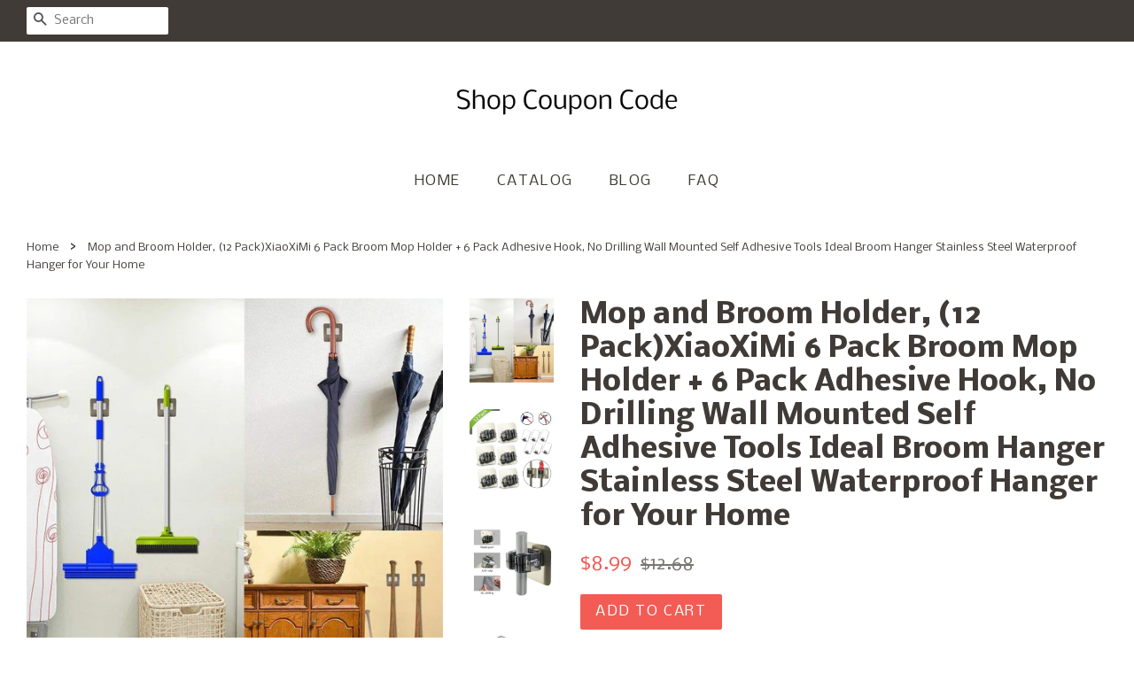

--- FILE ---
content_type: text/html; charset=utf-8
request_url: https://shopcouponcode.com/products/mop-and-broom-holder-12-packxiaoximi-6-pack-broom-mop-holder-6-pack-adhesive-hook-no-drilling-wall-mounted-self-adhesive-tools-ideal-broom-hanger-stainless-steel-waterproof-hanger-for-your-home
body_size: 15510
content:
<!doctype html>
<!--[if lt IE 7]><html class="no-js lt-ie9 lt-ie8 lt-ie7" lang="en"> <![endif]-->
<!--[if IE 7]><html class="no-js lt-ie9 lt-ie8" lang="en"> <![endif]-->
<!--[if IE 8]><html class="no-js lt-ie9" lang="en"> <![endif]-->
<!--[if IE 9 ]><html class="ie9 no-js"> <![endif]-->
<!--[if (gt IE 9)|!(IE)]><!--> <html class="no-js"> <!--<![endif]-->
<head>
  
  <meta name="p:domain_verify" content="1aa0c2cd973b02ace16a0e7d5867cc60"/>

  <!-- Basic page needs ================================================== -->
  <meta charset="utf-8">
  <meta http-equiv="X-UA-Compatible" content="IE=edge,chrome=1">

  

  <!-- Title and description ================================================== -->
  <title>
  Order Now Mop And Broom Holder 12 Packxiaoximi 6 Pack Broom Mop &ndash; Shop Coupon Code
  </title>

  
  <meta name="description" content="Learn about mop and broom holder 12 packxiaoximi 6 pack broom mop holder 6 pack adhesive hook no drilling wall mounted self">
  

  <!-- Social meta ================================================== -->
  <!-- /snippets/social-meta-tags.liquid -->




<meta property="og:site_name" content="Shop Coupon Code">
<meta property="og:url" content="https://shopcouponcode.com/products/mop-and-broom-holder-12-packxiaoximi-6-pack-broom-mop-holder-6-pack-adhesive-hook-no-drilling-wall-mounted-self-adhesive-tools-ideal-broom-hanger-stainless-steel-waterproof-hanger-for-your-home">
<meta property="og:title" content="Mop and Broom Holder, (12 Pack)XiaoXiMi 6 Pack Broom Mop Holder + 6 Pack Adhesive Hook, No Drilling Wall Mounted Self Adhesive Tools Ideal Broom Hanger Stainless Steel Waterproof Hanger for Your Home">
<meta property="og:type" content="product">
<meta property="og:description" content="Learn about mop and broom holder 12 packxiaoximi 6 pack broom mop holder 6 pack adhesive hook no drilling wall mounted self">

  <meta property="og:price:amount" content="8.99">
  <meta property="og:price:currency" content="USD">

<meta property="og:image" content="http://shopcouponcode.com/cdn/shop/products/71WWGu-hEXL_1200x1200.jpg?v=1565904175"><meta property="og:image" content="http://shopcouponcode.com/cdn/shop/products/61CzsFkxfjL_1200x1200.jpg?v=1565904175"><meta property="og:image" content="http://shopcouponcode.com/cdn/shop/products/61-kmKMHiWL_1200x1200.jpg?v=1565904175">
<meta property="og:image:secure_url" content="https://shopcouponcode.com/cdn/shop/products/71WWGu-hEXL_1200x1200.jpg?v=1565904175"><meta property="og:image:secure_url" content="https://shopcouponcode.com/cdn/shop/products/61CzsFkxfjL_1200x1200.jpg?v=1565904175"><meta property="og:image:secure_url" content="https://shopcouponcode.com/cdn/shop/products/61-kmKMHiWL_1200x1200.jpg?v=1565904175">


<meta name="twitter:card" content="summary_large_image">
<meta name="twitter:title" content="Mop and Broom Holder, (12 Pack)XiaoXiMi 6 Pack Broom Mop Holder + 6 Pack Adhesive Hook, No Drilling Wall Mounted Self Adhesive Tools Ideal Broom Hanger Stainless Steel Waterproof Hanger for Your Home">
<meta name="twitter:description" content="Learn about mop and broom holder 12 packxiaoximi 6 pack broom mop holder 6 pack adhesive hook no drilling wall mounted self">


  <!-- Helpers ================================================== -->
  <link rel="canonical" href="https://shopcouponcode.com/products/mop-and-broom-holder-12-packxiaoximi-6-pack-broom-mop-holder-6-pack-adhesive-hook-no-drilling-wall-mounted-self-adhesive-tools-ideal-broom-hanger-stainless-steel-waterproof-hanger-for-your-home">
  <meta name="viewport" content="width=device-width,initial-scale=1">
  <meta name="theme-color" content="#f25c54">

  <!-- CSS ================================================== -->
  <link href="//shopcouponcode.com/cdn/shop/t/2/assets/timber.scss.css?v=88111536666687510411656094681" rel="stylesheet" type="text/css" media="all" />
  <link href="//shopcouponcode.com/cdn/shop/t/2/assets/theme.scss.css?v=126570441001782867841656094681" rel="stylesheet" type="text/css" media="all" />

  
  
  
  <link href="//fonts.googleapis.com/css?family=Nobile:400,700" rel="stylesheet" type="text/css" media="all" />


  


  



  <script>
    window.theme = window.theme || {};

    var theme = {
      strings: {
        zoomClose: "Close (Esc)",
        zoomPrev: "Previous (Left arrow key)",
        zoomNext: "Next (Right arrow key)",
        addressError: "Error looking up that address",
        addressNoResults: "No results for that address",
        addressQueryLimit: "You have exceeded the Google API usage limit. Consider upgrading to a \u003ca href=\"https:\/\/developers.google.com\/maps\/premium\/usage-limits\"\u003ePremium Plan\u003c\/a\u003e.",
        authError: "There was a problem authenticating your Google Maps API Key."
      },
      settings: {
        // Adding some settings to allow the editor to update correctly when they are changed
        enableWideLayout: true,
        typeAccentTransform: true,
        typeAccentSpacing: true,
        baseFontSize: '16px',
        headerBaseFontSize: '32px',
        accentFontSize: '16px'
      },
      variables: {
        mediaQueryMedium: 'screen and (max-width: 768px)',
        bpSmall: false
      },
      moneyFormat: "${{amount}}"
    }

    document.documentElement.className = document.documentElement.className.replace('no-js', 'supports-js');
  </script>

  <!-- Header hook for plugins ================================================== -->
  <script>window.performance && window.performance.mark && window.performance.mark('shopify.content_for_header.start');</script><meta id="shopify-digital-wallet" name="shopify-digital-wallet" content="/4883480610/digital_wallets/dialog">
<link rel="alternate" type="application/json+oembed" href="https://shopcouponcode.com/products/mop-and-broom-holder-12-packxiaoximi-6-pack-broom-mop-holder-6-pack-adhesive-hook-no-drilling-wall-mounted-self-adhesive-tools-ideal-broom-hanger-stainless-steel-waterproof-hanger-for-your-home.oembed">
<script async="async" src="/checkouts/internal/preloads.js?locale=en-US"></script>
<script id="shopify-features" type="application/json">{"accessToken":"96d058c34dbd633432429fd2ab1ce691","betas":["rich-media-storefront-analytics"],"domain":"shopcouponcode.com","predictiveSearch":true,"shopId":4883480610,"locale":"en"}</script>
<script>var Shopify = Shopify || {};
Shopify.shop = "shopcouponcode.myshopify.com";
Shopify.locale = "en";
Shopify.currency = {"active":"USD","rate":"1.0"};
Shopify.country = "US";
Shopify.theme = {"name":"minimal-customized-08mar2019-0605am","id":38934282274,"schema_name":"Minimal","schema_version":"5.0.0","theme_store_id":null,"role":"main"};
Shopify.theme.handle = "null";
Shopify.theme.style = {"id":null,"handle":null};
Shopify.cdnHost = "shopcouponcode.com/cdn";
Shopify.routes = Shopify.routes || {};
Shopify.routes.root = "/";</script>
<script type="module">!function(o){(o.Shopify=o.Shopify||{}).modules=!0}(window);</script>
<script>!function(o){function n(){var o=[];function n(){o.push(Array.prototype.slice.apply(arguments))}return n.q=o,n}var t=o.Shopify=o.Shopify||{};t.loadFeatures=n(),t.autoloadFeatures=n()}(window);</script>
<script id="shop-js-analytics" type="application/json">{"pageType":"product"}</script>
<script defer="defer" async type="module" src="//shopcouponcode.com/cdn/shopifycloud/shop-js/modules/v2/client.init-shop-cart-sync_BN7fPSNr.en.esm.js"></script>
<script defer="defer" async type="module" src="//shopcouponcode.com/cdn/shopifycloud/shop-js/modules/v2/chunk.common_Cbph3Kss.esm.js"></script>
<script defer="defer" async type="module" src="//shopcouponcode.com/cdn/shopifycloud/shop-js/modules/v2/chunk.modal_DKumMAJ1.esm.js"></script>
<script type="module">
  await import("//shopcouponcode.com/cdn/shopifycloud/shop-js/modules/v2/client.init-shop-cart-sync_BN7fPSNr.en.esm.js");
await import("//shopcouponcode.com/cdn/shopifycloud/shop-js/modules/v2/chunk.common_Cbph3Kss.esm.js");
await import("//shopcouponcode.com/cdn/shopifycloud/shop-js/modules/v2/chunk.modal_DKumMAJ1.esm.js");

  window.Shopify.SignInWithShop?.initShopCartSync?.({"fedCMEnabled":true,"windoidEnabled":true});

</script>
<script id="__st">var __st={"a":4883480610,"offset":-18000,"reqid":"1dce60bc-d734-4163-ae28-f62795bf22f4-1770006844","pageurl":"shopcouponcode.com\/products\/mop-and-broom-holder-12-packxiaoximi-6-pack-broom-mop-holder-6-pack-adhesive-hook-no-drilling-wall-mounted-self-adhesive-tools-ideal-broom-hanger-stainless-steel-waterproof-hanger-for-your-home","u":"bad4f5ae3ad1","p":"product","rtyp":"product","rid":3877049925666};</script>
<script>window.ShopifyPaypalV4VisibilityTracking = true;</script>
<script id="captcha-bootstrap">!function(){'use strict';const t='contact',e='account',n='new_comment',o=[[t,t],['blogs',n],['comments',n],[t,'customer']],c=[[e,'customer_login'],[e,'guest_login'],[e,'recover_customer_password'],[e,'create_customer']],r=t=>t.map((([t,e])=>`form[action*='/${t}']:not([data-nocaptcha='true']) input[name='form_type'][value='${e}']`)).join(','),a=t=>()=>t?[...document.querySelectorAll(t)].map((t=>t.form)):[];function s(){const t=[...o],e=r(t);return a(e)}const i='password',u='form_key',d=['recaptcha-v3-token','g-recaptcha-response','h-captcha-response',i],f=()=>{try{return window.sessionStorage}catch{return}},m='__shopify_v',_=t=>t.elements[u];function p(t,e,n=!1){try{const o=window.sessionStorage,c=JSON.parse(o.getItem(e)),{data:r}=function(t){const{data:e,action:n}=t;return t[m]||n?{data:e,action:n}:{data:t,action:n}}(c);for(const[e,n]of Object.entries(r))t.elements[e]&&(t.elements[e].value=n);n&&o.removeItem(e)}catch(o){console.error('form repopulation failed',{error:o})}}const l='form_type',E='cptcha';function T(t){t.dataset[E]=!0}const w=window,h=w.document,L='Shopify',v='ce_forms',y='captcha';let A=!1;((t,e)=>{const n=(g='f06e6c50-85a8-45c8-87d0-21a2b65856fe',I='https://cdn.shopify.com/shopifycloud/storefront-forms-hcaptcha/ce_storefront_forms_captcha_hcaptcha.v1.5.2.iife.js',D={infoText:'Protected by hCaptcha',privacyText:'Privacy',termsText:'Terms'},(t,e,n)=>{const o=w[L][v],c=o.bindForm;if(c)return c(t,g,e,D).then(n);var r;o.q.push([[t,g,e,D],n]),r=I,A||(h.body.append(Object.assign(h.createElement('script'),{id:'captcha-provider',async:!0,src:r})),A=!0)});var g,I,D;w[L]=w[L]||{},w[L][v]=w[L][v]||{},w[L][v].q=[],w[L][y]=w[L][y]||{},w[L][y].protect=function(t,e){n(t,void 0,e),T(t)},Object.freeze(w[L][y]),function(t,e,n,w,h,L){const[v,y,A,g]=function(t,e,n){const i=e?o:[],u=t?c:[],d=[...i,...u],f=r(d),m=r(i),_=r(d.filter((([t,e])=>n.includes(e))));return[a(f),a(m),a(_),s()]}(w,h,L),I=t=>{const e=t.target;return e instanceof HTMLFormElement?e:e&&e.form},D=t=>v().includes(t);t.addEventListener('submit',(t=>{const e=I(t);if(!e)return;const n=D(e)&&!e.dataset.hcaptchaBound&&!e.dataset.recaptchaBound,o=_(e),c=g().includes(e)&&(!o||!o.value);(n||c)&&t.preventDefault(),c&&!n&&(function(t){try{if(!f())return;!function(t){const e=f();if(!e)return;const n=_(t);if(!n)return;const o=n.value;o&&e.removeItem(o)}(t);const e=Array.from(Array(32),(()=>Math.random().toString(36)[2])).join('');!function(t,e){_(t)||t.append(Object.assign(document.createElement('input'),{type:'hidden',name:u})),t.elements[u].value=e}(t,e),function(t,e){const n=f();if(!n)return;const o=[...t.querySelectorAll(`input[type='${i}']`)].map((({name:t})=>t)),c=[...d,...o],r={};for(const[a,s]of new FormData(t).entries())c.includes(a)||(r[a]=s);n.setItem(e,JSON.stringify({[m]:1,action:t.action,data:r}))}(t,e)}catch(e){console.error('failed to persist form',e)}}(e),e.submit())}));const S=(t,e)=>{t&&!t.dataset[E]&&(n(t,e.some((e=>e===t))),T(t))};for(const o of['focusin','change'])t.addEventListener(o,(t=>{const e=I(t);D(e)&&S(e,y())}));const B=e.get('form_key'),M=e.get(l),P=B&&M;t.addEventListener('DOMContentLoaded',(()=>{const t=y();if(P)for(const e of t)e.elements[l].value===M&&p(e,B);[...new Set([...A(),...v().filter((t=>'true'===t.dataset.shopifyCaptcha))])].forEach((e=>S(e,t)))}))}(h,new URLSearchParams(w.location.search),n,t,e,['guest_login'])})(!0,!0)}();</script>
<script integrity="sha256-4kQ18oKyAcykRKYeNunJcIwy7WH5gtpwJnB7kiuLZ1E=" data-source-attribution="shopify.loadfeatures" defer="defer" src="//shopcouponcode.com/cdn/shopifycloud/storefront/assets/storefront/load_feature-a0a9edcb.js" crossorigin="anonymous"></script>
<script data-source-attribution="shopify.dynamic_checkout.dynamic.init">var Shopify=Shopify||{};Shopify.PaymentButton=Shopify.PaymentButton||{isStorefrontPortableWallets:!0,init:function(){window.Shopify.PaymentButton.init=function(){};var t=document.createElement("script");t.src="https://shopcouponcode.com/cdn/shopifycloud/portable-wallets/latest/portable-wallets.en.js",t.type="module",document.head.appendChild(t)}};
</script>
<script data-source-attribution="shopify.dynamic_checkout.buyer_consent">
  function portableWalletsHideBuyerConsent(e){var t=document.getElementById("shopify-buyer-consent"),n=document.getElementById("shopify-subscription-policy-button");t&&n&&(t.classList.add("hidden"),t.setAttribute("aria-hidden","true"),n.removeEventListener("click",e))}function portableWalletsShowBuyerConsent(e){var t=document.getElementById("shopify-buyer-consent"),n=document.getElementById("shopify-subscription-policy-button");t&&n&&(t.classList.remove("hidden"),t.removeAttribute("aria-hidden"),n.addEventListener("click",e))}window.Shopify?.PaymentButton&&(window.Shopify.PaymentButton.hideBuyerConsent=portableWalletsHideBuyerConsent,window.Shopify.PaymentButton.showBuyerConsent=portableWalletsShowBuyerConsent);
</script>
<script data-source-attribution="shopify.dynamic_checkout.cart.bootstrap">document.addEventListener("DOMContentLoaded",(function(){function t(){return document.querySelector("shopify-accelerated-checkout-cart, shopify-accelerated-checkout")}if(t())Shopify.PaymentButton.init();else{new MutationObserver((function(e,n){t()&&(Shopify.PaymentButton.init(),n.disconnect())})).observe(document.body,{childList:!0,subtree:!0})}}));
</script>

<script>window.performance && window.performance.mark && window.performance.mark('shopify.content_for_header.end');</script>

  

<!--[if lt IE 9]>
<script src="//cdnjs.cloudflare.com/ajax/libs/html5shiv/3.7.2/html5shiv.min.js" type="text/javascript"></script>
<link href="//shopcouponcode.com/cdn/shop/t/2/assets/respond-proxy.html" id="respond-proxy" rel="respond-proxy" />
<link href="//shopcouponcode.com/search?q=f30f27cd79ca1c48b1196f8e967aa53d" id="respond-redirect" rel="respond-redirect" />
<script src="//shopcouponcode.com/search?q=f30f27cd79ca1c48b1196f8e967aa53d" type="text/javascript"></script>
<![endif]-->


  <script src="//shopcouponcode.com/cdn/shop/t/2/assets/jquery-2.2.3.min.js?v=58211863146907186831552574158" type="text/javascript"></script>

  <!--[if (gt IE 9)|!(IE)]><!--><script src="//shopcouponcode.com/cdn/shop/t/2/assets/lazysizes.min.js?v=177476512571513845041552574158" async="async"></script><!--<![endif]-->
  <!--[if lte IE 9]><script src="//shopcouponcode.com/cdn/shop/t/2/assets/lazysizes.min.js?v=177476512571513845041552574158"></script><![endif]-->

  
  

<link href="https://monorail-edge.shopifysvc.com" rel="dns-prefetch">
<script>(function(){if ("sendBeacon" in navigator && "performance" in window) {try {var session_token_from_headers = performance.getEntriesByType('navigation')[0].serverTiming.find(x => x.name == '_s').description;} catch {var session_token_from_headers = undefined;}var session_cookie_matches = document.cookie.match(/_shopify_s=([^;]*)/);var session_token_from_cookie = session_cookie_matches && session_cookie_matches.length === 2 ? session_cookie_matches[1] : "";var session_token = session_token_from_headers || session_token_from_cookie || "";function handle_abandonment_event(e) {var entries = performance.getEntries().filter(function(entry) {return /monorail-edge.shopifysvc.com/.test(entry.name);});if (!window.abandonment_tracked && entries.length === 0) {window.abandonment_tracked = true;var currentMs = Date.now();var navigation_start = performance.timing.navigationStart;var payload = {shop_id: 4883480610,url: window.location.href,navigation_start,duration: currentMs - navigation_start,session_token,page_type: "product"};window.navigator.sendBeacon("https://monorail-edge.shopifysvc.com/v1/produce", JSON.stringify({schema_id: "online_store_buyer_site_abandonment/1.1",payload: payload,metadata: {event_created_at_ms: currentMs,event_sent_at_ms: currentMs}}));}}window.addEventListener('pagehide', handle_abandonment_event);}}());</script>
<script id="web-pixels-manager-setup">(function e(e,d,r,n,o){if(void 0===o&&(o={}),!Boolean(null===(a=null===(i=window.Shopify)||void 0===i?void 0:i.analytics)||void 0===a?void 0:a.replayQueue)){var i,a;window.Shopify=window.Shopify||{};var t=window.Shopify;t.analytics=t.analytics||{};var s=t.analytics;s.replayQueue=[],s.publish=function(e,d,r){return s.replayQueue.push([e,d,r]),!0};try{self.performance.mark("wpm:start")}catch(e){}var l=function(){var e={modern:/Edge?\/(1{2}[4-9]|1[2-9]\d|[2-9]\d{2}|\d{4,})\.\d+(\.\d+|)|Firefox\/(1{2}[4-9]|1[2-9]\d|[2-9]\d{2}|\d{4,})\.\d+(\.\d+|)|Chrom(ium|e)\/(9{2}|\d{3,})\.\d+(\.\d+|)|(Maci|X1{2}).+ Version\/(15\.\d+|(1[6-9]|[2-9]\d|\d{3,})\.\d+)([,.]\d+|)( \(\w+\)|)( Mobile\/\w+|) Safari\/|Chrome.+OPR\/(9{2}|\d{3,})\.\d+\.\d+|(CPU[ +]OS|iPhone[ +]OS|CPU[ +]iPhone|CPU IPhone OS|CPU iPad OS)[ +]+(15[._]\d+|(1[6-9]|[2-9]\d|\d{3,})[._]\d+)([._]\d+|)|Android:?[ /-](13[3-9]|1[4-9]\d|[2-9]\d{2}|\d{4,})(\.\d+|)(\.\d+|)|Android.+Firefox\/(13[5-9]|1[4-9]\d|[2-9]\d{2}|\d{4,})\.\d+(\.\d+|)|Android.+Chrom(ium|e)\/(13[3-9]|1[4-9]\d|[2-9]\d{2}|\d{4,})\.\d+(\.\d+|)|SamsungBrowser\/([2-9]\d|\d{3,})\.\d+/,legacy:/Edge?\/(1[6-9]|[2-9]\d|\d{3,})\.\d+(\.\d+|)|Firefox\/(5[4-9]|[6-9]\d|\d{3,})\.\d+(\.\d+|)|Chrom(ium|e)\/(5[1-9]|[6-9]\d|\d{3,})\.\d+(\.\d+|)([\d.]+$|.*Safari\/(?![\d.]+ Edge\/[\d.]+$))|(Maci|X1{2}).+ Version\/(10\.\d+|(1[1-9]|[2-9]\d|\d{3,})\.\d+)([,.]\d+|)( \(\w+\)|)( Mobile\/\w+|) Safari\/|Chrome.+OPR\/(3[89]|[4-9]\d|\d{3,})\.\d+\.\d+|(CPU[ +]OS|iPhone[ +]OS|CPU[ +]iPhone|CPU IPhone OS|CPU iPad OS)[ +]+(10[._]\d+|(1[1-9]|[2-9]\d|\d{3,})[._]\d+)([._]\d+|)|Android:?[ /-](13[3-9]|1[4-9]\d|[2-9]\d{2}|\d{4,})(\.\d+|)(\.\d+|)|Mobile Safari.+OPR\/([89]\d|\d{3,})\.\d+\.\d+|Android.+Firefox\/(13[5-9]|1[4-9]\d|[2-9]\d{2}|\d{4,})\.\d+(\.\d+|)|Android.+Chrom(ium|e)\/(13[3-9]|1[4-9]\d|[2-9]\d{2}|\d{4,})\.\d+(\.\d+|)|Android.+(UC? ?Browser|UCWEB|U3)[ /]?(15\.([5-9]|\d{2,})|(1[6-9]|[2-9]\d|\d{3,})\.\d+)\.\d+|SamsungBrowser\/(5\.\d+|([6-9]|\d{2,})\.\d+)|Android.+MQ{2}Browser\/(14(\.(9|\d{2,})|)|(1[5-9]|[2-9]\d|\d{3,})(\.\d+|))(\.\d+|)|K[Aa][Ii]OS\/(3\.\d+|([4-9]|\d{2,})\.\d+)(\.\d+|)/},d=e.modern,r=e.legacy,n=navigator.userAgent;return n.match(d)?"modern":n.match(r)?"legacy":"unknown"}(),u="modern"===l?"modern":"legacy",c=(null!=n?n:{modern:"",legacy:""})[u],f=function(e){return[e.baseUrl,"/wpm","/b",e.hashVersion,"modern"===e.buildTarget?"m":"l",".js"].join("")}({baseUrl:d,hashVersion:r,buildTarget:u}),m=function(e){var d=e.version,r=e.bundleTarget,n=e.surface,o=e.pageUrl,i=e.monorailEndpoint;return{emit:function(e){var a=e.status,t=e.errorMsg,s=(new Date).getTime(),l=JSON.stringify({metadata:{event_sent_at_ms:s},events:[{schema_id:"web_pixels_manager_load/3.1",payload:{version:d,bundle_target:r,page_url:o,status:a,surface:n,error_msg:t},metadata:{event_created_at_ms:s}}]});if(!i)return console&&console.warn&&console.warn("[Web Pixels Manager] No Monorail endpoint provided, skipping logging."),!1;try{return self.navigator.sendBeacon.bind(self.navigator)(i,l)}catch(e){}var u=new XMLHttpRequest;try{return u.open("POST",i,!0),u.setRequestHeader("Content-Type","text/plain"),u.send(l),!0}catch(e){return console&&console.warn&&console.warn("[Web Pixels Manager] Got an unhandled error while logging to Monorail."),!1}}}}({version:r,bundleTarget:l,surface:e.surface,pageUrl:self.location.href,monorailEndpoint:e.monorailEndpoint});try{o.browserTarget=l,function(e){var d=e.src,r=e.async,n=void 0===r||r,o=e.onload,i=e.onerror,a=e.sri,t=e.scriptDataAttributes,s=void 0===t?{}:t,l=document.createElement("script"),u=document.querySelector("head"),c=document.querySelector("body");if(l.async=n,l.src=d,a&&(l.integrity=a,l.crossOrigin="anonymous"),s)for(var f in s)if(Object.prototype.hasOwnProperty.call(s,f))try{l.dataset[f]=s[f]}catch(e){}if(o&&l.addEventListener("load",o),i&&l.addEventListener("error",i),u)u.appendChild(l);else{if(!c)throw new Error("Did not find a head or body element to append the script");c.appendChild(l)}}({src:f,async:!0,onload:function(){if(!function(){var e,d;return Boolean(null===(d=null===(e=window.Shopify)||void 0===e?void 0:e.analytics)||void 0===d?void 0:d.initialized)}()){var d=window.webPixelsManager.init(e)||void 0;if(d){var r=window.Shopify.analytics;r.replayQueue.forEach((function(e){var r=e[0],n=e[1],o=e[2];d.publishCustomEvent(r,n,o)})),r.replayQueue=[],r.publish=d.publishCustomEvent,r.visitor=d.visitor,r.initialized=!0}}},onerror:function(){return m.emit({status:"failed",errorMsg:"".concat(f," has failed to load")})},sri:function(e){var d=/^sha384-[A-Za-z0-9+/=]+$/;return"string"==typeof e&&d.test(e)}(c)?c:"",scriptDataAttributes:o}),m.emit({status:"loading"})}catch(e){m.emit({status:"failed",errorMsg:(null==e?void 0:e.message)||"Unknown error"})}}})({shopId: 4883480610,storefrontBaseUrl: "https://shopcouponcode.com",extensionsBaseUrl: "https://extensions.shopifycdn.com/cdn/shopifycloud/web-pixels-manager",monorailEndpoint: "https://monorail-edge.shopifysvc.com/unstable/produce_batch",surface: "storefront-renderer",enabledBetaFlags: ["2dca8a86"],webPixelsConfigList: [{"id":"shopify-app-pixel","configuration":"{}","eventPayloadVersion":"v1","runtimeContext":"STRICT","scriptVersion":"0450","apiClientId":"shopify-pixel","type":"APP","privacyPurposes":["ANALYTICS","MARKETING"]},{"id":"shopify-custom-pixel","eventPayloadVersion":"v1","runtimeContext":"LAX","scriptVersion":"0450","apiClientId":"shopify-pixel","type":"CUSTOM","privacyPurposes":["ANALYTICS","MARKETING"]}],isMerchantRequest: false,initData: {"shop":{"name":"Shop Coupon Code","paymentSettings":{"currencyCode":"USD"},"myshopifyDomain":"shopcouponcode.myshopify.com","countryCode":"US","storefrontUrl":"https:\/\/shopcouponcode.com"},"customer":null,"cart":null,"checkout":null,"productVariants":[{"price":{"amount":8.99,"currencyCode":"USD"},"product":{"title":"Mop and Broom Holder, (12 Pack)XiaoXiMi 6 Pack Broom Mop Holder + 6 Pack Adhesive Hook, No Drilling Wall Mounted Self Adhesive Tools Ideal Broom Hanger Stainless Steel Waterproof Hanger for Your Home","vendor":"Amazon","id":"3877049925666","untranslatedTitle":"Mop and Broom Holder, (12 Pack)XiaoXiMi 6 Pack Broom Mop Holder + 6 Pack Adhesive Hook, No Drilling Wall Mounted Self Adhesive Tools Ideal Broom Hanger Stainless Steel Waterproof Hanger for Your Home","url":"\/products\/mop-and-broom-holder-12-packxiaoximi-6-pack-broom-mop-holder-6-pack-adhesive-hook-no-drilling-wall-mounted-self-adhesive-tools-ideal-broom-hanger-stainless-steel-waterproof-hanger-for-your-home","type":"Home"},"id":"29387130077218","image":{"src":"\/\/shopcouponcode.com\/cdn\/shop\/products\/71WWGu-hEXL.jpg?v=1565904175"},"sku":"B07D9CHQ2L","title":"Default Title","untranslatedTitle":"Default Title"}],"purchasingCompany":null},},"https://shopcouponcode.com/cdn","1d2a099fw23dfb22ep557258f5m7a2edbae",{"modern":"","legacy":""},{"shopId":"4883480610","storefrontBaseUrl":"https:\/\/shopcouponcode.com","extensionBaseUrl":"https:\/\/extensions.shopifycdn.com\/cdn\/shopifycloud\/web-pixels-manager","surface":"storefront-renderer","enabledBetaFlags":"[\"2dca8a86\"]","isMerchantRequest":"false","hashVersion":"1d2a099fw23dfb22ep557258f5m7a2edbae","publish":"custom","events":"[[\"page_viewed\",{}],[\"product_viewed\",{\"productVariant\":{\"price\":{\"amount\":8.99,\"currencyCode\":\"USD\"},\"product\":{\"title\":\"Mop and Broom Holder, (12 Pack)XiaoXiMi 6 Pack Broom Mop Holder + 6 Pack Adhesive Hook, No Drilling Wall Mounted Self Adhesive Tools Ideal Broom Hanger Stainless Steel Waterproof Hanger for Your Home\",\"vendor\":\"Amazon\",\"id\":\"3877049925666\",\"untranslatedTitle\":\"Mop and Broom Holder, (12 Pack)XiaoXiMi 6 Pack Broom Mop Holder + 6 Pack Adhesive Hook, No Drilling Wall Mounted Self Adhesive Tools Ideal Broom Hanger Stainless Steel Waterproof Hanger for Your Home\",\"url\":\"\/products\/mop-and-broom-holder-12-packxiaoximi-6-pack-broom-mop-holder-6-pack-adhesive-hook-no-drilling-wall-mounted-self-adhesive-tools-ideal-broom-hanger-stainless-steel-waterproof-hanger-for-your-home\",\"type\":\"Home\"},\"id\":\"29387130077218\",\"image\":{\"src\":\"\/\/shopcouponcode.com\/cdn\/shop\/products\/71WWGu-hEXL.jpg?v=1565904175\"},\"sku\":\"B07D9CHQ2L\",\"title\":\"Default Title\",\"untranslatedTitle\":\"Default Title\"}}]]"});</script><script>
  window.ShopifyAnalytics = window.ShopifyAnalytics || {};
  window.ShopifyAnalytics.meta = window.ShopifyAnalytics.meta || {};
  window.ShopifyAnalytics.meta.currency = 'USD';
  var meta = {"product":{"id":3877049925666,"gid":"gid:\/\/shopify\/Product\/3877049925666","vendor":"Amazon","type":"Home","handle":"mop-and-broom-holder-12-packxiaoximi-6-pack-broom-mop-holder-6-pack-adhesive-hook-no-drilling-wall-mounted-self-adhesive-tools-ideal-broom-hanger-stainless-steel-waterproof-hanger-for-your-home","variants":[{"id":29387130077218,"price":899,"name":"Mop and Broom Holder, (12 Pack)XiaoXiMi 6 Pack Broom Mop Holder + 6 Pack Adhesive Hook, No Drilling Wall Mounted Self Adhesive Tools Ideal Broom Hanger Stainless Steel Waterproof Hanger for Your Home","public_title":null,"sku":"B07D9CHQ2L"}],"remote":false},"page":{"pageType":"product","resourceType":"product","resourceId":3877049925666,"requestId":"1dce60bc-d734-4163-ae28-f62795bf22f4-1770006844"}};
  for (var attr in meta) {
    window.ShopifyAnalytics.meta[attr] = meta[attr];
  }
</script>
<script class="analytics">
  (function () {
    var customDocumentWrite = function(content) {
      var jquery = null;

      if (window.jQuery) {
        jquery = window.jQuery;
      } else if (window.Checkout && window.Checkout.$) {
        jquery = window.Checkout.$;
      }

      if (jquery) {
        jquery('body').append(content);
      }
    };

    var hasLoggedConversion = function(token) {
      if (token) {
        return document.cookie.indexOf('loggedConversion=' + token) !== -1;
      }
      return false;
    }

    var setCookieIfConversion = function(token) {
      if (token) {
        var twoMonthsFromNow = new Date(Date.now());
        twoMonthsFromNow.setMonth(twoMonthsFromNow.getMonth() + 2);

        document.cookie = 'loggedConversion=' + token + '; expires=' + twoMonthsFromNow;
      }
    }

    var trekkie = window.ShopifyAnalytics.lib = window.trekkie = window.trekkie || [];
    if (trekkie.integrations) {
      return;
    }
    trekkie.methods = [
      'identify',
      'page',
      'ready',
      'track',
      'trackForm',
      'trackLink'
    ];
    trekkie.factory = function(method) {
      return function() {
        var args = Array.prototype.slice.call(arguments);
        args.unshift(method);
        trekkie.push(args);
        return trekkie;
      };
    };
    for (var i = 0; i < trekkie.methods.length; i++) {
      var key = trekkie.methods[i];
      trekkie[key] = trekkie.factory(key);
    }
    trekkie.load = function(config) {
      trekkie.config = config || {};
      trekkie.config.initialDocumentCookie = document.cookie;
      var first = document.getElementsByTagName('script')[0];
      var script = document.createElement('script');
      script.type = 'text/javascript';
      script.onerror = function(e) {
        var scriptFallback = document.createElement('script');
        scriptFallback.type = 'text/javascript';
        scriptFallback.onerror = function(error) {
                var Monorail = {
      produce: function produce(monorailDomain, schemaId, payload) {
        var currentMs = new Date().getTime();
        var event = {
          schema_id: schemaId,
          payload: payload,
          metadata: {
            event_created_at_ms: currentMs,
            event_sent_at_ms: currentMs
          }
        };
        return Monorail.sendRequest("https://" + monorailDomain + "/v1/produce", JSON.stringify(event));
      },
      sendRequest: function sendRequest(endpointUrl, payload) {
        // Try the sendBeacon API
        if (window && window.navigator && typeof window.navigator.sendBeacon === 'function' && typeof window.Blob === 'function' && !Monorail.isIos12()) {
          var blobData = new window.Blob([payload], {
            type: 'text/plain'
          });

          if (window.navigator.sendBeacon(endpointUrl, blobData)) {
            return true;
          } // sendBeacon was not successful

        } // XHR beacon

        var xhr = new XMLHttpRequest();

        try {
          xhr.open('POST', endpointUrl);
          xhr.setRequestHeader('Content-Type', 'text/plain');
          xhr.send(payload);
        } catch (e) {
          console.log(e);
        }

        return false;
      },
      isIos12: function isIos12() {
        return window.navigator.userAgent.lastIndexOf('iPhone; CPU iPhone OS 12_') !== -1 || window.navigator.userAgent.lastIndexOf('iPad; CPU OS 12_') !== -1;
      }
    };
    Monorail.produce('monorail-edge.shopifysvc.com',
      'trekkie_storefront_load_errors/1.1',
      {shop_id: 4883480610,
      theme_id: 38934282274,
      app_name: "storefront",
      context_url: window.location.href,
      source_url: "//shopcouponcode.com/cdn/s/trekkie.storefront.c59ea00e0474b293ae6629561379568a2d7c4bba.min.js"});

        };
        scriptFallback.async = true;
        scriptFallback.src = '//shopcouponcode.com/cdn/s/trekkie.storefront.c59ea00e0474b293ae6629561379568a2d7c4bba.min.js';
        first.parentNode.insertBefore(scriptFallback, first);
      };
      script.async = true;
      script.src = '//shopcouponcode.com/cdn/s/trekkie.storefront.c59ea00e0474b293ae6629561379568a2d7c4bba.min.js';
      first.parentNode.insertBefore(script, first);
    };
    trekkie.load(
      {"Trekkie":{"appName":"storefront","development":false,"defaultAttributes":{"shopId":4883480610,"isMerchantRequest":null,"themeId":38934282274,"themeCityHash":"8018477086725363472","contentLanguage":"en","currency":"USD","eventMetadataId":"1fcb4592-726b-40ae-9d31-cba458f7a75b"},"isServerSideCookieWritingEnabled":true,"monorailRegion":"shop_domain","enabledBetaFlags":["65f19447","b5387b81"]},"Session Attribution":{},"S2S":{"facebookCapiEnabled":false,"source":"trekkie-storefront-renderer","apiClientId":580111}}
    );

    var loaded = false;
    trekkie.ready(function() {
      if (loaded) return;
      loaded = true;

      window.ShopifyAnalytics.lib = window.trekkie;

      var originalDocumentWrite = document.write;
      document.write = customDocumentWrite;
      try { window.ShopifyAnalytics.merchantGoogleAnalytics.call(this); } catch(error) {};
      document.write = originalDocumentWrite;

      window.ShopifyAnalytics.lib.page(null,{"pageType":"product","resourceType":"product","resourceId":3877049925666,"requestId":"1dce60bc-d734-4163-ae28-f62795bf22f4-1770006844","shopifyEmitted":true});

      var match = window.location.pathname.match(/checkouts\/(.+)\/(thank_you|post_purchase)/)
      var token = match? match[1]: undefined;
      if (!hasLoggedConversion(token)) {
        setCookieIfConversion(token);
        window.ShopifyAnalytics.lib.track("Viewed Product",{"currency":"USD","variantId":29387130077218,"productId":3877049925666,"productGid":"gid:\/\/shopify\/Product\/3877049925666","name":"Mop and Broom Holder, (12 Pack)XiaoXiMi 6 Pack Broom Mop Holder + 6 Pack Adhesive Hook, No Drilling Wall Mounted Self Adhesive Tools Ideal Broom Hanger Stainless Steel Waterproof Hanger for Your Home","price":"8.99","sku":"B07D9CHQ2L","brand":"Amazon","variant":null,"category":"Home","nonInteraction":true,"remote":false},undefined,undefined,{"shopifyEmitted":true});
      window.ShopifyAnalytics.lib.track("monorail:\/\/trekkie_storefront_viewed_product\/1.1",{"currency":"USD","variantId":29387130077218,"productId":3877049925666,"productGid":"gid:\/\/shopify\/Product\/3877049925666","name":"Mop and Broom Holder, (12 Pack)XiaoXiMi 6 Pack Broom Mop Holder + 6 Pack Adhesive Hook, No Drilling Wall Mounted Self Adhesive Tools Ideal Broom Hanger Stainless Steel Waterproof Hanger for Your Home","price":"8.99","sku":"B07D9CHQ2L","brand":"Amazon","variant":null,"category":"Home","nonInteraction":true,"remote":false,"referer":"https:\/\/shopcouponcode.com\/products\/mop-and-broom-holder-12-packxiaoximi-6-pack-broom-mop-holder-6-pack-adhesive-hook-no-drilling-wall-mounted-self-adhesive-tools-ideal-broom-hanger-stainless-steel-waterproof-hanger-for-your-home"});
      }
    });


        var eventsListenerScript = document.createElement('script');
        eventsListenerScript.async = true;
        eventsListenerScript.src = "//shopcouponcode.com/cdn/shopifycloud/storefront/assets/shop_events_listener-3da45d37.js";
        document.getElementsByTagName('head')[0].appendChild(eventsListenerScript);

})();</script>
<script
  defer
  src="https://shopcouponcode.com/cdn/shopifycloud/perf-kit/shopify-perf-kit-3.1.0.min.js"
  data-application="storefront-renderer"
  data-shop-id="4883480610"
  data-render-region="gcp-us-east1"
  data-page-type="product"
  data-theme-instance-id="38934282274"
  data-theme-name="Minimal"
  data-theme-version="5.0.0"
  data-monorail-region="shop_domain"
  data-resource-timing-sampling-rate="10"
  data-shs="true"
  data-shs-beacon="true"
  data-shs-export-with-fetch="true"
  data-shs-logs-sample-rate="1"
  data-shs-beacon-endpoint="https://shopcouponcode.com/api/collect"
></script>
</head>

<body id="order-now-mop-and-broom-holder-12-packxiaoximi-6-pack-broom-mop" class="template-product" >

  <div id="shopify-section-header" class="shopify-section"><style>
  .logo__image-wrapper {
    max-width: 250px;
  }
  /*================= If logo is above navigation ================== */
  
    .site-nav {
      
      margin-top: 30px;
    }

    
      .logo__image-wrapper {
        margin: 0 auto;
      }
    
  

  /*============ If logo is on the same line as navigation ============ */
  


  
</style>

<div data-section-id="header" data-section-type="header-section">
  <div class="header-bar">
    <div class="wrapper medium-down--hide">
      <div class="post-large--display-table">

        
          <div class="header-bar__left post-large--display-table-cell">

            

            

            
              <div class="header-bar__module header-bar__search">
                


  <form action="/search" method="get" class="header-bar__search-form clearfix" role="search">
    
    <button type="submit" class="btn icon-fallback-text header-bar__search-submit">
      <span class="icon icon-search" aria-hidden="true"></span>
      <span class="fallback-text">Search</span>
    </button>
    <input type="search" name="q" value="" aria-label="Search" class="header-bar__search-input" placeholder="Search">
  </form>


              </div>
            

          </div>
        

        <div class="header-bar__right post-large--display-table-cell">

          
          <div class="header-bar__module">
            
          </div>

          <div class="header-bar__module">
             
          </div>
          
            
          

        </div>
      </div>
    </div>

    <div class="wrapper post-large--hide announcement-bar--mobile">
      
    </div>

    <div class="wrapper post-large--hide">
      
        <button type="button" class="mobile-nav-trigger" id="MobileNavTrigger" aria-controls="MobileNav" aria-expanded="false">
          <span class="icon icon-hamburger" aria-hidden="true"></span>
          Menu
        </button>
      
      
    </div>
    <nav role="navigation">
  <ul id="MobileNav" class="mobile-nav post-large--hide">
    
      
        <li class="mobile-nav__link">
          <a
            href="/"
            class="mobile-nav"
            >
            Home
          </a>
        </li>
      
    
      
        <li class="mobile-nav__link">
          <a
            href="/collections/all"
            class="mobile-nav"
            >
            Catalog
          </a>
        </li>
      
    
      
        <li class="mobile-nav__link">
          <a
            href="/blogs/news"
            class="mobile-nav"
            >
            Blog
          </a>
        </li>
      
    
      
        <li class="mobile-nav__link">
          <a
            href="/pages/frequently-asked-questions"
            class="mobile-nav"
            >
            FAQ
          </a>
        </li>
      
    

    

    <li class="mobile-nav__link">
      
        <div class="header-bar__module header-bar__search">
          


  <form action="/search" method="get" class="header-bar__search-form clearfix" role="search">
    
    <button type="submit" class="btn icon-fallback-text header-bar__search-submit">
      <span class="icon icon-search" aria-hidden="true"></span>
      <span class="fallback-text">Search</span>
    </button>
    <input type="search" name="q" value="" aria-label="Search" class="header-bar__search-input" placeholder="Search">
  </form>


        </div>
      
    </li>
  </ul>
</nav>

  </div>

  <header class="site-header" role="banner">
    <div class="wrapper">

      
        <div class="grid--full">
          <div class="grid__item">
            
              <div class="h1 site-header__logo" itemscope itemtype="http://schema.org/Organization">
            
              
                <noscript>
                  
                  <div class="logo__image-wrapper">
                    <img src="//shopcouponcode.com/cdn/shop/files/Shop_Coupon_Code_Nobile_250x.png?v=1614726571" alt="Shop Coupon Code" />
                  </div>
                </noscript>
                <div class="logo__image-wrapper supports-js">
                  <a href="/" itemprop="url" style="padding-top:30.859375%;">
                    
                    <img class="logo__image lazyload"
                         src="//shopcouponcode.com/cdn/shop/files/Shop_Coupon_Code_Nobile_300x300.png?v=1614726571"
                         data-src="//shopcouponcode.com/cdn/shop/files/Shop_Coupon_Code_Nobile_{width}x.png?v=1614726571"
                         data-widths="[120, 180, 360, 540, 720, 900, 1080, 1296, 1512, 1728, 1944, 2048]"
                         data-aspectratio="3.240506329113924"
                         data-sizes="auto"
                         alt="Shop Coupon Code"
                         itemprop="logo">
                  </a>
                </div>
              
            
              </div>
            
          </div>
        </div>
        <div class="grid--full medium-down--hide">
          <div class="grid__item">
            
<nav>
  <ul class="site-nav" id="AccessibleNav">
    
      
        <li>
          <a
            href="/"
            class="site-nav__link"
            data-meganav-type="child"
            >
              Home
          </a>
        </li>
      
    
      
        <li>
          <a
            href="/collections/all"
            class="site-nav__link"
            data-meganav-type="child"
            >
              Catalog
          </a>
        </li>
      
    
      
        <li>
          <a
            href="/blogs/news"
            class="site-nav__link"
            data-meganav-type="child"
            >
              Blog
          </a>
        </li>
      
    
      
        <li>
          <a
            href="/pages/frequently-asked-questions"
            class="site-nav__link"
            data-meganav-type="child"
            >
              FAQ
          </a>
        </li>
      
    
  </ul>
</nav>

          </div>
        </div>
      

    </div>
  </header>
</div>

</div>

  <main class="wrapper main-content" role="main">
    <div class="grid">
        <div class="grid__item">
          

<div id="shopify-section-product-template" class="shopify-section"><div itemscope itemtype="http://schema.org/Product" id="ProductSection" data-section-id="product-template" data-section-type="product-template" data-image-zoom-type="lightbox" data-related-enabled="false" data-show-extra-tab="false" data-extra-tab-content="" data-enable-history-state="true">

  

  

  <meta itemprop="url" content="https://shopcouponcode.com/products/mop-and-broom-holder-12-packxiaoximi-6-pack-broom-mop-holder-6-pack-adhesive-hook-no-drilling-wall-mounted-self-adhesive-tools-ideal-broom-hanger-stainless-steel-waterproof-hanger-for-your-home">
  <meta itemprop="image" content="//shopcouponcode.com/cdn/shop/products/71WWGu-hEXL_grande.jpg?v=1565904175">

  <div class="section-header section-header--breadcrumb">
    

<nav class="breadcrumb" role="navigation" aria-label="breadcrumbs">
  <a href="/" title="Back to the frontpage">Home</a>

  

    
    <span aria-hidden="true" class="breadcrumb__sep">&rsaquo;</span>
    <span>Mop and Broom Holder, (12 Pack)XiaoXiMi 6 Pack Broom Mop Holder + 6 Pack Adhesive Hook, No Drilling Wall Mounted Self Adhesive Tools Ideal Broom Hanger Stainless Steel Waterproof Hanger for Your Home</span>

  
</nav>


  </div>

  <div class="product-single">
    <div class="grid product-single__hero">
      <div class="grid__item post-large--one-half">

        

          <div class="grid">

            <div class="grid__item four-fifths product-single__photos" id="ProductPhoto">
              

              
                
                
<style>
  

  #ProductImage-12062504648738 {
    max-width: 700px;
    max-height: 700.0px;
  }
  #ProductImageWrapper-12062504648738 {
    max-width: 700px;
  }
</style>


                <div id="ProductImageWrapper-12062504648738" class="product-single__image-wrapper supports-js zoom-lightbox" data-image-id="12062504648738">
                  <div style="padding-top:100.0%;">
                    <img id="ProductImage-12062504648738"
                         class="product-single__image lazyload"
                         src="//shopcouponcode.com/cdn/shop/products/71WWGu-hEXL_300x300.jpg?v=1565904175"
                         data-src="//shopcouponcode.com/cdn/shop/products/71WWGu-hEXL_{width}x.jpg?v=1565904175"
                         data-widths="[180, 370, 540, 740, 900, 1080, 1296, 1512, 1728, 2048]"
                         data-aspectratio="1.0"
                         data-sizes="auto"
                         
                         alt="Latest mop and broom holder 12 packxiaoximi 6 pack broom mop holder 6 pack adhesive hook no drilling wall mounted self adhesive tools ideal broom hanger stainless steel waterproof hanger for your home">
                  </div>
                </div>
              
                
                
<style>
  

  #ProductImage-12062504681506 {
    max-width: 700px;
    max-height: 700.0px;
  }
  #ProductImageWrapper-12062504681506 {
    max-width: 700px;
  }
</style>


                <div id="ProductImageWrapper-12062504681506" class="product-single__image-wrapper supports-js hide zoom-lightbox" data-image-id="12062504681506">
                  <div style="padding-top:100.0%;">
                    <img id="ProductImage-12062504681506"
                         class="product-single__image lazyload lazypreload"
                         
                         data-src="//shopcouponcode.com/cdn/shop/products/61CzsFkxfjL_{width}x.jpg?v=1565904175"
                         data-widths="[180, 370, 540, 740, 900, 1080, 1296, 1512, 1728, 2048]"
                         data-aspectratio="1.0"
                         data-sizes="auto"
                         
                         alt="New mop and broom holder 12 packxiaoximi 6 pack broom mop holder 6 pack adhesive hook no drilling wall mounted self adhesive tools ideal broom hanger stainless steel waterproof hanger for your home">
                  </div>
                </div>
              
                
                
<style>
  

  #ProductImage-12062504714274 {
    max-width: 700px;
    max-height: 700.0px;
  }
  #ProductImageWrapper-12062504714274 {
    max-width: 700px;
  }
</style>


                <div id="ProductImageWrapper-12062504714274" class="product-single__image-wrapper supports-js hide zoom-lightbox" data-image-id="12062504714274">
                  <div style="padding-top:100.0%;">
                    <img id="ProductImage-12062504714274"
                         class="product-single__image lazyload lazypreload"
                         
                         data-src="//shopcouponcode.com/cdn/shop/products/61-kmKMHiWL_{width}x.jpg?v=1565904175"
                         data-widths="[180, 370, 540, 740, 900, 1080, 1296, 1512, 1728, 2048]"
                         data-aspectratio="1.0"
                         data-sizes="auto"
                         
                         alt="On amazon mop and broom holder 12 packxiaoximi 6 pack broom mop holder 6 pack adhesive hook no drilling wall mounted self adhesive tools ideal broom hanger stainless steel waterproof hanger for your home">
                  </div>
                </div>
              
                
                
<style>
  

  #ProductImage-12062504747042 {
    max-width: 700px;
    max-height: 700.0px;
  }
  #ProductImageWrapper-12062504747042 {
    max-width: 700px;
  }
</style>


                <div id="ProductImageWrapper-12062504747042" class="product-single__image-wrapper supports-js hide zoom-lightbox" data-image-id="12062504747042">
                  <div style="padding-top:100.0%;">
                    <img id="ProductImage-12062504747042"
                         class="product-single__image lazyload lazypreload"
                         
                         data-src="//shopcouponcode.com/cdn/shop/products/61EREsrC6LL_{width}x.jpg?v=1565904175"
                         data-widths="[180, 370, 540, 740, 900, 1080, 1296, 1512, 1728, 2048]"
                         data-aspectratio="1.0"
                         data-sizes="auto"
                         
                         alt="Online shopping mop and broom holder 12 packxiaoximi 6 pack broom mop holder 6 pack adhesive hook no drilling wall mounted self adhesive tools ideal broom hanger stainless steel waterproof hanger for your home">
                  </div>
                </div>
              
                
                
<style>
  

  #ProductImage-12062504779810 {
    max-width: 700px;
    max-height: 700.0px;
  }
  #ProductImageWrapper-12062504779810 {
    max-width: 700px;
  }
</style>


                <div id="ProductImageWrapper-12062504779810" class="product-single__image-wrapper supports-js hide zoom-lightbox" data-image-id="12062504779810">
                  <div style="padding-top:100.0%;">
                    <img id="ProductImage-12062504779810"
                         class="product-single__image lazyload lazypreload"
                         
                         data-src="//shopcouponcode.com/cdn/shop/products/61CK_2BLrz1YL_{width}x.jpg?v=1565904175"
                         data-widths="[180, 370, 540, 740, 900, 1080, 1296, 1512, 1728, 2048]"
                         data-aspectratio="1.0"
                         data-sizes="auto"
                         
                         alt="Order now mop and broom holder 12 packxiaoximi 6 pack broom mop holder 6 pack adhesive hook no drilling wall mounted self adhesive tools ideal broom hanger stainless steel waterproof hanger for your home">
                  </div>
                </div>
              
                
                
<style>
  

  #ProductImage-12062504812578 {
    max-width: 700px;
    max-height: 700.0px;
  }
  #ProductImageWrapper-12062504812578 {
    max-width: 700px;
  }
</style>


                <div id="ProductImageWrapper-12062504812578" class="product-single__image-wrapper supports-js hide zoom-lightbox" data-image-id="12062504812578">
                  <div style="padding-top:100.0%;">
                    <img id="ProductImage-12062504812578"
                         class="product-single__image lazyload lazypreload"
                         
                         data-src="//shopcouponcode.com/cdn/shop/products/71RPdSIqleL_{width}x.jpg?v=1565904175"
                         data-widths="[180, 370, 540, 740, 900, 1080, 1296, 1512, 1728, 2048]"
                         data-aspectratio="1.0"
                         data-sizes="auto"
                         
                         alt="Organize with mop and broom holder 12 packxiaoximi 6 pack broom mop holder 6 pack adhesive hook no drilling wall mounted self adhesive tools ideal broom hanger stainless steel waterproof hanger for your home">
                  </div>
                </div>
              
                
                
<style>
  

  #ProductImage-12062504845346 {
    max-width: 700px;
    max-height: 700.0px;
  }
  #ProductImageWrapper-12062504845346 {
    max-width: 700px;
  }
</style>


                <div id="ProductImageWrapper-12062504845346" class="product-single__image-wrapper supports-js hide zoom-lightbox" data-image-id="12062504845346">
                  <div style="padding-top:100.0%;">
                    <img id="ProductImage-12062504845346"
                         class="product-single__image lazyload lazypreload"
                         
                         data-src="//shopcouponcode.com/cdn/shop/products/614RT8n7htL_{width}x.jpg?v=1565904175"
                         data-widths="[180, 370, 540, 740, 900, 1080, 1296, 1512, 1728, 2048]"
                         data-aspectratio="1.0"
                         data-sizes="auto"
                         
                         alt="Products mop and broom holder 12 packxiaoximi 6 pack broom mop holder 6 pack adhesive hook no drilling wall mounted self adhesive tools ideal broom hanger stainless steel waterproof hanger for your home">
                  </div>
                </div>
              

              <noscript>
                <img src="//shopcouponcode.com/cdn/shop/products/71WWGu-hEXL_1024x1024@2x.jpg?v=1565904175" alt="Latest mop and broom holder 12 packxiaoximi 6 pack broom mop holder 6 pack adhesive hook no drilling wall mounted self adhesive tools ideal broom hanger stainless steel waterproof hanger for your home">
              </noscript>
            </div>

            <div class="grid__item one-fifth">

              <ul class="grid product-single__thumbnails" id="ProductThumbs">
                
                  <li class="grid__item">
                    <a data-image-id="12062504648738" href="//shopcouponcode.com/cdn/shop/products/71WWGu-hEXL_1024x1024.jpg?v=1565904175" class="product-single__thumbnail">
                      <img src="//shopcouponcode.com/cdn/shop/products/71WWGu-hEXL_grande.jpg?v=1565904175" alt="Latest mop and broom holder 12 packxiaoximi 6 pack broom mop holder 6 pack adhesive hook no drilling wall mounted self adhesive tools ideal broom hanger stainless steel waterproof hanger for your home">
                    </a>
                  </li>
                
                  <li class="grid__item">
                    <a data-image-id="12062504681506" href="//shopcouponcode.com/cdn/shop/products/61CzsFkxfjL_1024x1024.jpg?v=1565904175" class="product-single__thumbnail">
                      <img src="//shopcouponcode.com/cdn/shop/products/61CzsFkxfjL_grande.jpg?v=1565904175" alt="New mop and broom holder 12 packxiaoximi 6 pack broom mop holder 6 pack adhesive hook no drilling wall mounted self adhesive tools ideal broom hanger stainless steel waterproof hanger for your home">
                    </a>
                  </li>
                
                  <li class="grid__item">
                    <a data-image-id="12062504714274" href="//shopcouponcode.com/cdn/shop/products/61-kmKMHiWL_1024x1024.jpg?v=1565904175" class="product-single__thumbnail">
                      <img src="//shopcouponcode.com/cdn/shop/products/61-kmKMHiWL_grande.jpg?v=1565904175" alt="On amazon mop and broom holder 12 packxiaoximi 6 pack broom mop holder 6 pack adhesive hook no drilling wall mounted self adhesive tools ideal broom hanger stainless steel waterproof hanger for your home">
                    </a>
                  </li>
                
                  <li class="grid__item">
                    <a data-image-id="12062504747042" href="//shopcouponcode.com/cdn/shop/products/61EREsrC6LL_1024x1024.jpg?v=1565904175" class="product-single__thumbnail">
                      <img src="//shopcouponcode.com/cdn/shop/products/61EREsrC6LL_grande.jpg?v=1565904175" alt="Online shopping mop and broom holder 12 packxiaoximi 6 pack broom mop holder 6 pack adhesive hook no drilling wall mounted self adhesive tools ideal broom hanger stainless steel waterproof hanger for your home">
                    </a>
                  </li>
                
                  <li class="grid__item">
                    <a data-image-id="12062504779810" href="//shopcouponcode.com/cdn/shop/products/61CK_2BLrz1YL_1024x1024.jpg?v=1565904175" class="product-single__thumbnail">
                      <img src="//shopcouponcode.com/cdn/shop/products/61CK_2BLrz1YL_grande.jpg?v=1565904175" alt="Order now mop and broom holder 12 packxiaoximi 6 pack broom mop holder 6 pack adhesive hook no drilling wall mounted self adhesive tools ideal broom hanger stainless steel waterproof hanger for your home">
                    </a>
                  </li>
                
                  <li class="grid__item">
                    <a data-image-id="12062504812578" href="//shopcouponcode.com/cdn/shop/products/71RPdSIqleL_1024x1024.jpg?v=1565904175" class="product-single__thumbnail">
                      <img src="//shopcouponcode.com/cdn/shop/products/71RPdSIqleL_grande.jpg?v=1565904175" alt="Organize with mop and broom holder 12 packxiaoximi 6 pack broom mop holder 6 pack adhesive hook no drilling wall mounted self adhesive tools ideal broom hanger stainless steel waterproof hanger for your home">
                    </a>
                  </li>
                
                  <li class="grid__item">
                    <a data-image-id="12062504845346" href="//shopcouponcode.com/cdn/shop/products/614RT8n7htL_1024x1024.jpg?v=1565904175" class="product-single__thumbnail">
                      <img src="//shopcouponcode.com/cdn/shop/products/614RT8n7htL_grande.jpg?v=1565904175" alt="Products mop and broom holder 12 packxiaoximi 6 pack broom mop holder 6 pack adhesive hook no drilling wall mounted self adhesive tools ideal broom hanger stainless steel waterproof hanger for your home">
                    </a>
                  </li>
                
              </ul>

            </div>

          </div>

        

        
        <ul class="gallery" class="hidden">
          
          <li data-image-id="12062504648738" class="gallery__item" data-mfp-src="//shopcouponcode.com/cdn/shop/products/71WWGu-hEXL_1024x1024@2x.jpg?v=1565904175"></li>
          
          <li data-image-id="12062504681506" class="gallery__item" data-mfp-src="//shopcouponcode.com/cdn/shop/products/61CzsFkxfjL_1024x1024@2x.jpg?v=1565904175"></li>
          
          <li data-image-id="12062504714274" class="gallery__item" data-mfp-src="//shopcouponcode.com/cdn/shop/products/61-kmKMHiWL_1024x1024@2x.jpg?v=1565904175"></li>
          
          <li data-image-id="12062504747042" class="gallery__item" data-mfp-src="//shopcouponcode.com/cdn/shop/products/61EREsrC6LL_1024x1024@2x.jpg?v=1565904175"></li>
          
          <li data-image-id="12062504779810" class="gallery__item" data-mfp-src="//shopcouponcode.com/cdn/shop/products/61CK_2BLrz1YL_1024x1024@2x.jpg?v=1565904175"></li>
          
          <li data-image-id="12062504812578" class="gallery__item" data-mfp-src="//shopcouponcode.com/cdn/shop/products/71RPdSIqleL_1024x1024@2x.jpg?v=1565904175"></li>
          
          <li data-image-id="12062504845346" class="gallery__item" data-mfp-src="//shopcouponcode.com/cdn/shop/products/614RT8n7htL_1024x1024@2x.jpg?v=1565904175"></li>
          
        </ul>
        

      </div>
      <div class="grid__item post-large--one-half">
        
        <h1 itemprop="name">Mop and Broom Holder, (12 Pack)XiaoXiMi 6 Pack Broom Mop Holder + 6 Pack Adhesive Hook, No Drilling Wall Mounted Self Adhesive Tools Ideal Broom Hanger Stainless Steel Waterproof Hanger for Your Home</h1>
		
        <div itemprop="offers" itemscope itemtype="http://schema.org/Offer">
          

          <meta itemprop="priceCurrency" content="USD">
          <link itemprop="availability" href="http://schema.org/OutOfStock">

          <div class="product-single__prices">    
            <span id="PriceA11y" class="visually-hidden">Regular price</span>
            <span id="ProductPrice" class="product-single__price" itemprop="price" content="8.99">
              $8.99
            </span>

            
              <span id="ComparePriceA11y" class="visually-hidden" aria-hidden="false">Sale price</span>
              <s id="ComparePrice" class="product-single__sale-price">
                $12.68
              </s>
            
          </div>

          <form action="/cart/add" method="post" enctype="multipart/form-data" id="AddToCartForm">
            <select name="id" id="ProductSelect-product-template" class="product-single__variants">
              
                
                  <option disabled="disabled">
                    Default Title - Sold Out
                  </option>
                
              
            </select>

            <div class="product-single__quantity is-hidden">
              <label for="Quantity">Quantity</label>
              <input type="number" id="Quantity" name="quantity" value="1" min="1" class="quantity-selector">
            </div>

                    




    
    


    
    

    
    






  
  


            

 <a href="/pages/amazon" target="_blank" class="btn product-single__cart-submit">ADD TO CART</a>           
          </form>

          
            <div class="product-description rte" itemprop="description">
              <p><b>Brand:</b> XiaoXiMi</p><p><b>Features:</b> </p><ul>
<li>★【Easy to Install and Use】: Easy to install without tools.No drilling, no screws. Protect your wall. It can be installed in a few seconds.</li>
<li>★【Save Space】: Keep your home clean and new.Water-proof,can be used in bathroom, kitchen, toilet, garden, balcony, etc. Make all your tools in organization, keep your rooms tidy.</li>
<li>★【Strong and Sturdy】: The mop and broom holder is made of sturdy plastic, which can hold up to 11 pounds (5 kg) of weight.It can easily hold heavy tools with a non-slip grip and also withstands extreme temperatures, so it can be used both outdoors and indoors.</li>
<li>★【Quality Improvement】: This is the newest broom holder in 2018. We have improved the quality. The mop hanger is made up of two separate parts. Never worry the hanger will fall down on the next morning.</li>
<li>★【Money Back Guarantee】: Buy more, save more! High-quality mop holders and wall hooks that you can count on. We support ONE-YEAR warranty for free replacement or full refund.</li>
</ul><p><b>Publisher:</b> XiaoXiMi</p><p><b>Details:</b> ❤️<b>Life is wonderful because it's well-ordered ! </b><br><br> <b>➤Perfect for the Kitchen</b><br> Keep your kitchen utensils neat and clean, no more messy counter. <br> Help him find the right tool during busy cooking time, and prevent children from getting injured by hanging the tools in a high place. <br><br> <b>➤Great for Bathroom</b><br> Made of plastic material, waterproof and resistant to corrosion, even in damp places like the bathroom, reliable assistant to hang the mop, broom.<br><br> <b>➤Ideal for Bedroom</b><br> Install it on the bedroom wall, the living room, the lobby and more places to store the coat, the keys, the bags, the hats, the umbrella and more ornaments<br> To give your room a neat and new look, save more space.<br><br> <b>★Strong Adhesive</b><br> The sticky adhesive adapts to any dry and clean surface, such as tiles, glass, wood, plastic, stainless steel, metal, etc. <br> It does not require tools or perforation, it does not damage your wall, it maintains the original aesthetics of your house and room. Its elegant and modern look integrates it into your home as a decoration.<br><br> <b>★How to install?</b><br> 1. Clean the installation surface and dry it.<br> 2.Remove the protective film directly and press with hand and let the mop holder fully touch the wall.<br> 3. Rest for 30 minutes to ensure a better grip before hanging things on it.<br><br> <b>★Specification:</b><br> Color: Silver<br> Material: It is not heavy plastic or thin metal mount, it is drawimg plastic, so it looks like metal.<br> Size: 80mm X 80mm, 47mm<br> Product Weight: 322g<br><br> <b>★Package includes: </b><br> 6x broom hanger <br> 6x adhesive hooks<br></p><p><b>UPC:</b> 192589903695</p><p><b>EAN:</b> 192589903695</p><p><b>Package Dimensions:</b> 5.1 x 3.7 x 3.1 inches</p>
             <!--spreadr reviews file--->

		
	

            </div>
          

          
        </div>

      </div>
    </div>
  </div>

  

</div>


  <script type="application/json" id="ProductJson-product-template">
    {"id":3877049925666,"title":"Mop and Broom Holder, (12 Pack)XiaoXiMi 6 Pack Broom Mop Holder + 6 Pack Adhesive Hook, No Drilling Wall Mounted Self Adhesive Tools Ideal Broom Hanger Stainless Steel Waterproof Hanger for Your Home","handle":"mop-and-broom-holder-12-packxiaoximi-6-pack-broom-mop-holder-6-pack-adhesive-hook-no-drilling-wall-mounted-self-adhesive-tools-ideal-broom-hanger-stainless-steel-waterproof-hanger-for-your-home","description":"\u003cp\u003e\u003cb\u003eBrand:\u003c\/b\u003e XiaoXiMi\u003c\/p\u003e\u003cp\u003e\u003cb\u003eFeatures:\u003c\/b\u003e \u003c\/p\u003e\u003cul\u003e\n\u003cli\u003e★【Easy to Install and Use】: Easy to install without tools.No drilling, no screws. Protect your wall. It can be installed in a few seconds.\u003c\/li\u003e\n\u003cli\u003e★【Save Space】: Keep your home clean and new.Water-proof,can be used in bathroom, kitchen, toilet, garden, balcony, etc. Make all your tools in organization, keep your rooms tidy.\u003c\/li\u003e\n\u003cli\u003e★【Strong and Sturdy】: The mop and broom holder is made of sturdy plastic, which can hold up to 11 pounds (5 kg) of weight.It can easily hold heavy tools with a non-slip grip and also withstands extreme temperatures, so it can be used both outdoors and indoors.\u003c\/li\u003e\n\u003cli\u003e★【Quality Improvement】: This is the newest broom holder in 2018. We have improved the quality. The mop hanger is made up of two separate parts. Never worry the hanger will fall down on the next morning.\u003c\/li\u003e\n\u003cli\u003e★【Money Back Guarantee】: Buy more, save more! High-quality mop holders and wall hooks that you can count on. We support ONE-YEAR warranty for free replacement or full refund.\u003c\/li\u003e\n\u003c\/ul\u003e\u003cp\u003e\u003cb\u003ePublisher:\u003c\/b\u003e XiaoXiMi\u003c\/p\u003e\u003cp\u003e\u003cb\u003eDetails:\u003c\/b\u003e ❤️\u003cb\u003eLife is wonderful because it's well-ordered ! \u003c\/b\u003e\u003cbr\u003e\u003cbr\u003e \u003cb\u003e➤Perfect for the Kitchen\u003c\/b\u003e\u003cbr\u003e Keep your kitchen utensils neat and clean, no more messy counter. \u003cbr\u003e Help him find the right tool during busy cooking time, and prevent children from getting injured by hanging the tools in a high place. \u003cbr\u003e\u003cbr\u003e \u003cb\u003e➤Great for Bathroom\u003c\/b\u003e\u003cbr\u003e Made of plastic material, waterproof and resistant to corrosion, even in damp places like the bathroom, reliable assistant to hang the mop, broom.\u003cbr\u003e\u003cbr\u003e \u003cb\u003e➤Ideal for Bedroom\u003c\/b\u003e\u003cbr\u003e Install it on the bedroom wall, the living room, the lobby and more places to store the coat, the keys, the bags, the hats, the umbrella and more ornaments\u003cbr\u003e To give your room a neat and new look, save more space.\u003cbr\u003e\u003cbr\u003e \u003cb\u003e★Strong Adhesive\u003c\/b\u003e\u003cbr\u003e The sticky adhesive adapts to any dry and clean surface, such as tiles, glass, wood, plastic, stainless steel, metal, etc. \u003cbr\u003e It does not require tools or perforation, it does not damage your wall, it maintains the original aesthetics of your house and room. Its elegant and modern look integrates it into your home as a decoration.\u003cbr\u003e\u003cbr\u003e \u003cb\u003e★How to install?\u003c\/b\u003e\u003cbr\u003e 1. Clean the installation surface and dry it.\u003cbr\u003e 2.Remove the protective film directly and press with hand and let the mop holder fully touch the wall.\u003cbr\u003e 3. Rest for 30 minutes to ensure a better grip before hanging things on it.\u003cbr\u003e\u003cbr\u003e \u003cb\u003e★Specification:\u003c\/b\u003e\u003cbr\u003e Color: Silver\u003cbr\u003e Material: It is not heavy plastic or thin metal mount, it is drawimg plastic, so it looks like metal.\u003cbr\u003e Size: 80mm X 80mm, 47mm\u003cbr\u003e Product Weight: 322g\u003cbr\u003e\u003cbr\u003e \u003cb\u003e★Package includes: \u003c\/b\u003e\u003cbr\u003e 6x broom hanger \u003cbr\u003e 6x adhesive hooks\u003cbr\u003e\u003c\/p\u003e\u003cp\u003e\u003cb\u003eUPC:\u003c\/b\u003e 192589903695\u003c\/p\u003e\u003cp\u003e\u003cb\u003eEAN:\u003c\/b\u003e 192589903695\u003c\/p\u003e\u003cp\u003e\u003cb\u003ePackage Dimensions:\u003c\/b\u003e 5.1 x 3.7 x 3.1 inches\u003c\/p\u003e","published_at":"2019-08-15T17:22:51-04:00","created_at":"2019-08-15T17:22:55-04:00","vendor":"Amazon","type":"Home","tags":["3744301","Home","XiaoXiMi"],"price":899,"price_min":899,"price_max":899,"available":false,"price_varies":false,"compare_at_price":1268,"compare_at_price_min":1268,"compare_at_price_max":1268,"compare_at_price_varies":false,"variants":[{"id":29387130077218,"title":"Default Title","option1":"Default Title","option2":null,"option3":null,"sku":"B07D9CHQ2L","requires_shipping":true,"taxable":true,"featured_image":null,"available":false,"name":"Mop and Broom Holder, (12 Pack)XiaoXiMi 6 Pack Broom Mop Holder + 6 Pack Adhesive Hook, No Drilling Wall Mounted Self Adhesive Tools Ideal Broom Hanger Stainless Steel Waterproof Hanger for Your Home","public_title":null,"options":["Default Title"],"price":899,"weight":249,"compare_at_price":1268,"inventory_management":"shopify","barcode":"192589903695","requires_selling_plan":false,"selling_plan_allocations":[],"quantity_rule":{"min":1,"max":null,"increment":1}}],"images":["\/\/shopcouponcode.com\/cdn\/shop\/products\/71WWGu-hEXL.jpg?v=1565904175","\/\/shopcouponcode.com\/cdn\/shop\/products\/61CzsFkxfjL.jpg?v=1565904175","\/\/shopcouponcode.com\/cdn\/shop\/products\/61-kmKMHiWL.jpg?v=1565904175","\/\/shopcouponcode.com\/cdn\/shop\/products\/61EREsrC6LL.jpg?v=1565904175","\/\/shopcouponcode.com\/cdn\/shop\/products\/61CK_2BLrz1YL.jpg?v=1565904175","\/\/shopcouponcode.com\/cdn\/shop\/products\/71RPdSIqleL.jpg?v=1565904175","\/\/shopcouponcode.com\/cdn\/shop\/products\/614RT8n7htL.jpg?v=1565904175"],"featured_image":"\/\/shopcouponcode.com\/cdn\/shop\/products\/71WWGu-hEXL.jpg?v=1565904175","options":["Title"],"media":[{"alt":"Latest mop and broom holder 12 packxiaoximi 6 pack broom mop holder 6 pack adhesive hook no drilling wall mounted self adhesive tools ideal broom hanger stainless steel waterproof hanger for your home","id":2068826062882,"position":1,"preview_image":{"aspect_ratio":1.0,"height":1008,"width":1008,"src":"\/\/shopcouponcode.com\/cdn\/shop\/products\/71WWGu-hEXL.jpg?v=1565904175"},"aspect_ratio":1.0,"height":1008,"media_type":"image","src":"\/\/shopcouponcode.com\/cdn\/shop\/products\/71WWGu-hEXL.jpg?v=1565904175","width":1008},{"alt":"New mop and broom holder 12 packxiaoximi 6 pack broom mop holder 6 pack adhesive hook no drilling wall mounted self adhesive tools ideal broom hanger stainless steel waterproof hanger for your home","id":2068826095650,"position":2,"preview_image":{"aspect_ratio":1.0,"height":1008,"width":1008,"src":"\/\/shopcouponcode.com\/cdn\/shop\/products\/61CzsFkxfjL.jpg?v=1565904175"},"aspect_ratio":1.0,"height":1008,"media_type":"image","src":"\/\/shopcouponcode.com\/cdn\/shop\/products\/61CzsFkxfjL.jpg?v=1565904175","width":1008},{"alt":"On amazon mop and broom holder 12 packxiaoximi 6 pack broom mop holder 6 pack adhesive hook no drilling wall mounted self adhesive tools ideal broom hanger stainless steel waterproof hanger for your home","id":2068826128418,"position":3,"preview_image":{"aspect_ratio":1.0,"height":1008,"width":1008,"src":"\/\/shopcouponcode.com\/cdn\/shop\/products\/61-kmKMHiWL.jpg?v=1565904175"},"aspect_ratio":1.0,"height":1008,"media_type":"image","src":"\/\/shopcouponcode.com\/cdn\/shop\/products\/61-kmKMHiWL.jpg?v=1565904175","width":1008},{"alt":"Online shopping mop and broom holder 12 packxiaoximi 6 pack broom mop holder 6 pack adhesive hook no drilling wall mounted self adhesive tools ideal broom hanger stainless steel waterproof hanger for your home","id":2068826161186,"position":4,"preview_image":{"aspect_ratio":1.0,"height":1008,"width":1008,"src":"\/\/shopcouponcode.com\/cdn\/shop\/products\/61EREsrC6LL.jpg?v=1565904175"},"aspect_ratio":1.0,"height":1008,"media_type":"image","src":"\/\/shopcouponcode.com\/cdn\/shop\/products\/61EREsrC6LL.jpg?v=1565904175","width":1008},{"alt":"Order now mop and broom holder 12 packxiaoximi 6 pack broom mop holder 6 pack adhesive hook no drilling wall mounted self adhesive tools ideal broom hanger stainless steel waterproof hanger for your home","id":2068826193954,"position":5,"preview_image":{"aspect_ratio":1.0,"height":1008,"width":1008,"src":"\/\/shopcouponcode.com\/cdn\/shop\/products\/61CK_2BLrz1YL.jpg?v=1565904175"},"aspect_ratio":1.0,"height":1008,"media_type":"image","src":"\/\/shopcouponcode.com\/cdn\/shop\/products\/61CK_2BLrz1YL.jpg?v=1565904175","width":1008},{"alt":"Organize with mop and broom holder 12 packxiaoximi 6 pack broom mop holder 6 pack adhesive hook no drilling wall mounted self adhesive tools ideal broom hanger stainless steel waterproof hanger for your home","id":2068826226722,"position":6,"preview_image":{"aspect_ratio":1.0,"height":1018,"width":1018,"src":"\/\/shopcouponcode.com\/cdn\/shop\/products\/71RPdSIqleL.jpg?v=1565904175"},"aspect_ratio":1.0,"height":1018,"media_type":"image","src":"\/\/shopcouponcode.com\/cdn\/shop\/products\/71RPdSIqleL.jpg?v=1565904175","width":1018},{"alt":"Products mop and broom holder 12 packxiaoximi 6 pack broom mop holder 6 pack adhesive hook no drilling wall mounted self adhesive tools ideal broom hanger stainless steel waterproof hanger for your home","id":2068826259490,"position":7,"preview_image":{"aspect_ratio":1.0,"height":1018,"width":1018,"src":"\/\/shopcouponcode.com\/cdn\/shop\/products\/614RT8n7htL.jpg?v=1565904175"},"aspect_ratio":1.0,"height":1018,"media_type":"image","src":"\/\/shopcouponcode.com\/cdn\/shop\/products\/614RT8n7htL.jpg?v=1565904175","width":1018}],"requires_selling_plan":false,"selling_plan_groups":[],"content":"\u003cp\u003e\u003cb\u003eBrand:\u003c\/b\u003e XiaoXiMi\u003c\/p\u003e\u003cp\u003e\u003cb\u003eFeatures:\u003c\/b\u003e \u003c\/p\u003e\u003cul\u003e\n\u003cli\u003e★【Easy to Install and Use】: Easy to install without tools.No drilling, no screws. Protect your wall. It can be installed in a few seconds.\u003c\/li\u003e\n\u003cli\u003e★【Save Space】: Keep your home clean and new.Water-proof,can be used in bathroom, kitchen, toilet, garden, balcony, etc. Make all your tools in organization, keep your rooms tidy.\u003c\/li\u003e\n\u003cli\u003e★【Strong and Sturdy】: The mop and broom holder is made of sturdy plastic, which can hold up to 11 pounds (5 kg) of weight.It can easily hold heavy tools with a non-slip grip and also withstands extreme temperatures, so it can be used both outdoors and indoors.\u003c\/li\u003e\n\u003cli\u003e★【Quality Improvement】: This is the newest broom holder in 2018. We have improved the quality. The mop hanger is made up of two separate parts. Never worry the hanger will fall down on the next morning.\u003c\/li\u003e\n\u003cli\u003e★【Money Back Guarantee】: Buy more, save more! High-quality mop holders and wall hooks that you can count on. We support ONE-YEAR warranty for free replacement or full refund.\u003c\/li\u003e\n\u003c\/ul\u003e\u003cp\u003e\u003cb\u003ePublisher:\u003c\/b\u003e XiaoXiMi\u003c\/p\u003e\u003cp\u003e\u003cb\u003eDetails:\u003c\/b\u003e ❤️\u003cb\u003eLife is wonderful because it's well-ordered ! \u003c\/b\u003e\u003cbr\u003e\u003cbr\u003e \u003cb\u003e➤Perfect for the Kitchen\u003c\/b\u003e\u003cbr\u003e Keep your kitchen utensils neat and clean, no more messy counter. \u003cbr\u003e Help him find the right tool during busy cooking time, and prevent children from getting injured by hanging the tools in a high place. \u003cbr\u003e\u003cbr\u003e \u003cb\u003e➤Great for Bathroom\u003c\/b\u003e\u003cbr\u003e Made of plastic material, waterproof and resistant to corrosion, even in damp places like the bathroom, reliable assistant to hang the mop, broom.\u003cbr\u003e\u003cbr\u003e \u003cb\u003e➤Ideal for Bedroom\u003c\/b\u003e\u003cbr\u003e Install it on the bedroom wall, the living room, the lobby and more places to store the coat, the keys, the bags, the hats, the umbrella and more ornaments\u003cbr\u003e To give your room a neat and new look, save more space.\u003cbr\u003e\u003cbr\u003e \u003cb\u003e★Strong Adhesive\u003c\/b\u003e\u003cbr\u003e The sticky adhesive adapts to any dry and clean surface, such as tiles, glass, wood, plastic, stainless steel, metal, etc. \u003cbr\u003e It does not require tools or perforation, it does not damage your wall, it maintains the original aesthetics of your house and room. Its elegant and modern look integrates it into your home as a decoration.\u003cbr\u003e\u003cbr\u003e \u003cb\u003e★How to install?\u003c\/b\u003e\u003cbr\u003e 1. Clean the installation surface and dry it.\u003cbr\u003e 2.Remove the protective film directly and press with hand and let the mop holder fully touch the wall.\u003cbr\u003e 3. Rest for 30 minutes to ensure a better grip before hanging things on it.\u003cbr\u003e\u003cbr\u003e \u003cb\u003e★Specification:\u003c\/b\u003e\u003cbr\u003e Color: Silver\u003cbr\u003e Material: It is not heavy plastic or thin metal mount, it is drawimg plastic, so it looks like metal.\u003cbr\u003e Size: 80mm X 80mm, 47mm\u003cbr\u003e Product Weight: 322g\u003cbr\u003e\u003cbr\u003e \u003cb\u003e★Package includes: \u003c\/b\u003e\u003cbr\u003e 6x broom hanger \u003cbr\u003e 6x adhesive hooks\u003cbr\u003e\u003c\/p\u003e\u003cp\u003e\u003cb\u003eUPC:\u003c\/b\u003e 192589903695\u003c\/p\u003e\u003cp\u003e\u003cb\u003eEAN:\u003c\/b\u003e 192589903695\u003c\/p\u003e\u003cp\u003e\u003cb\u003ePackage Dimensions:\u003c\/b\u003e 5.1 x 3.7 x 3.1 inches\u003c\/p\u003e"}
  </script>



</div>

<script>
  // Override default values of shop.strings for each template.
  // Alternate product templates can change values of
  // add to cart button, sold out, and unavailable states here.
  theme.productStrings = {
    addToCart: "Add to Cart",
    soldOut: "Sold Out",
    unavailable: "Unavailable"
  }
</script>

        </div>
    </div>
  </main>

  <div id="shopify-section-footer" class="shopify-section"><footer class="site-footer small--text-center" role="contentinfo">

<div class="wrapper">

  <div class="grid-uniform">

    

    

    
      
          <div class="grid__item post-large--one-fifth medium--one-half site-footer__links">
            <h3 class="h4"><a href="/blogs/news">Latest News</a></h3>
            
            <p class="h5"><a href="/blogs/news/this-whimsical-and-colorful-california-wedding-will-leave-you-with-a-smile-on-your-face" title="">This Whimsical And Colorful California Wedding Will Leave You With A Smile On Your Face</a></p>
            
              
              
<style>
  

  #ArticleImage-footer--322583429154 {
    max-width: 360.0px;
    max-height: 480px;
  }
  #ArticleImageWrapper-footer--322583429154 {
    max-width: 360.0px;
  }
</style>

              <p>
                <div id="ArticleImageWrapper-footer--322583429154" class="article__image-wrapper supports-js">
                  <div style="padding-top:133.33333333333334%;">
                    <img id="ArticleImage-footer--322583429154"
                         class="article__image lazyload"
                         src="//shopcouponcode.com/cdn/shop/articles/f13a1a34ba4d859d0e236623c88ce559_300x300.jpg?v=1688174030"
                         data-src="//shopcouponcode.com/cdn/shop/articles/f13a1a34ba4d859d0e236623c88ce559_{width}x.jpg?v=1688174030"
                         data-widths="[90, 120, 150, 180, 360, 480, 600, 750, 940, 1080, 1296]"
                         data-aspectratio="0.75"
                         data-sizes="auto"
                         alt="This Whimsical And Colorful California Wedding Will Leave You With A Smile On Your Face">
                  </div>
                </div>
              </p>

              <noscript>
                <p><a href="/blogs/news/this-whimsical-and-colorful-california-wedding-will-leave-you-with-a-smile-on-your-face" title=""><img src="//shopcouponcode.com/cdn/shop/articles/f13a1a34ba4d859d0e236623c88ce559_large.jpg?v=1688174030" alt="This Whimsical And Colorful California Wedding Will Leave You With A Smile On Your Face" class="article__image" /></a></p>
              </noscript>
            
            
              <p>[section title=”The Planning”] [field title=”Wedding Colors”] The wedding colors were pink, orange, and yellow with touches of blue and lavender. [/field] [field title=”Design / Vibe / Vision”] The inspiration and...</p>
            
          </div>

        
    
      
          <div class="grid__item post-large--one-fifth medium--one-half">
            
            <h3 class="h4">Links</h3>
            
            <ul class="site-footer__links">
              
                <li><a href="/search">Search</a></li>
              
                <li><a href="/pages/privacy">Privacy</a></li>
              
            </ul>
          </div>

        
    
      
          <div class="grid__item post-large--one-fifth medium--one-half">
            <h3 class="h4">Terms of Service</h3>
            <div class="rte"></div>
          </div>

        
    
      
          <div class="grid__item post-large--one-fifth medium--one-half">
            <h3 class="h4">Newsletter</h3>
            <p>Sign up for the latest news, offers and styles</p>
            <div class="form-vertical small--hide">
  <form method="post" action="/contact#contact_form" id="contact_form" accept-charset="UTF-8" class="contact-form"><input type="hidden" name="form_type" value="customer" /><input type="hidden" name="utf8" value="✓" />
    
    
      <input type="hidden" name="contact[tags]" value="newsletter">
      <input type="email" value="" placeholder="Your email" name="contact[email]" id="Email" class="input-group-field" aria-label="Your email" autocorrect="off" autocapitalize="off">
      <input type="submit" class="btn" name="subscribe" id="subscribe" value="Subscribe">
    
  </form>
</div>
<div class="form-vertical post-large--hide large--hide medium--hide">
  <form method="post" action="/contact#contact_form" id="contact_form" accept-charset="UTF-8" class="contact-form"><input type="hidden" name="form_type" value="customer" /><input type="hidden" name="utf8" value="✓" />
    
    
      <input type="hidden" name="contact[tags]" value="newsletter">
      <div class="input-group">
        <input type="email" value="" placeholder="Your email" name="contact[email]" id="Email" class="input-group-field" aria-label="Your email" autocorrect="off" autocapitalize="off">
        <span class="input-group-btn">
          <button type="submit" class="btn" name="commit" id="subscribe">Subscribe</button>
        </span>
      </div>
    
  </form>
</div>

          </div>

      
    
      
          <div class="grid__item post-large--one-fifth medium--one-half">
            <h3 class="h4"></h3>
            <div class="rte"></div>
          </div>

        
    
  </div>

  <hr class="hr--small hr--clear">

  <div class="grid">
    <div class="grid__item text-center">
      <p class="site-footer__links">Copyright &copy; 2026, <a href="/" title="">Shop Coupon Code</a>. </p>
    </div>
  </div>

  
    
  
</div>

</footer>


</div>

  
    <script src="//shopcouponcode.com/cdn/shopifycloud/storefront/assets/themes_support/option_selection-b017cd28.js" type="text/javascript"></script>
  

  <script src="//shopcouponcode.com/cdn/shop/t/2/assets/theme.js?v=97369217031343975811552574158" type="text/javascript"></script>

</body>
</html>
